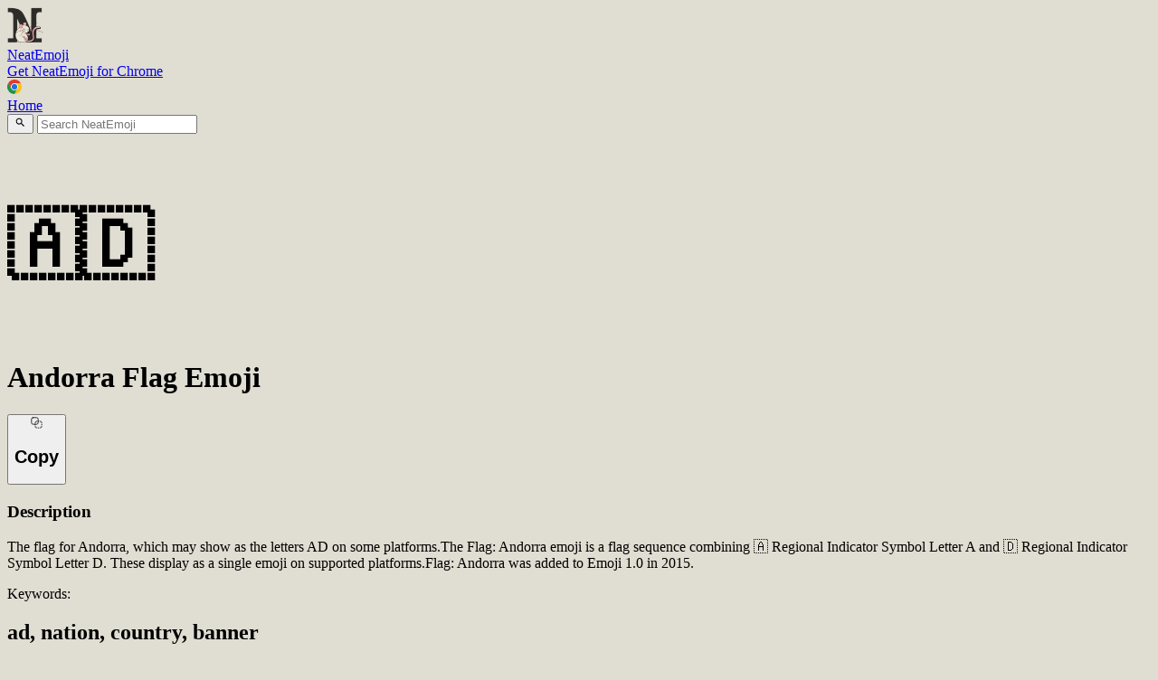

--- FILE ---
content_type: text/html; charset=utf-8
request_url: https://neatrat.com/neatemoji/emoji/copy/flag-andorra
body_size: 5028
content:
<!DOCTYPE html><html lang="en-US" class="light" data-astro-cid-sckkx6r4> <head><meta charset="UTF-8"><meta name="viewport" content="width=device-width,initial-scale=1.0,minimum-scale=1.0,maximum-scale=1.0"><!-- <meta name="viewport" content="width=device-width" /> --><link rel="icon" type="image/png" href="/favicon.png"><title>🇦🇩 Andorra Flag Emoji Copy &amp; Paste</title><link rel="sitemap" href="/sitemap-index.xml"><link rel="canonical" href="https://neatrat.com/neatemoji/emoji/copy/flag-andorra/"><meta name="title" content="🇦🇩 Andorra Flag Emoji Copy &#38; Paste"><meta name="description" content="The flag for Andorra, which may show as the letters AD on some platforms.The Flag: Andorra emoji is a flag sequence combining 🇦 Regional Indicator Symbol Letter ..."><meta property="og:type" content="article"><meta property="og:url" content="https://neatrat.com/neatemoji/emoji/copy/flag-andorra/"><meta property="og:title" content="🇦🇩 Andorra Flag Emoji Copy &#38; Paste"><meta property="og:description" content="The flag for Andorra, which may show as the letters AD on some platforms.The Flag: Andorra emoji is a flag sequence combining 🇦 Regional Indicator Symbol Letter ..."><meta property="og:image" content="/banner.png"><meta property="og:image:alt" content="Neatrat Banner"><meta property="og:site_name" content="Neatemoji"><meta property="og:locale" content="en_US"><meta property="twitter:card" content="summary_large_image"><meta property="twitter:url" content="https://neatrat.com/neatemoji/emoji/copy/flag-andorra/"><meta property="twitter:title" content="🇦🇩 Andorra Flag Emoji Copy &#38; Paste"><meta property="twitter:description" content="The flag for Andorra, which may show as the letters AD on some platforms.The Flag: Andorra emoji is a flag sequence combining 🇦 Regional Indicator Symbol Letter ..."><meta property="twitter:image" content="/banner.png"><meta name="generator" content="Astro v5.5.2"><meta name="robots" content="follow, index"><!-- <meta name="author" content={app} /> --><script defer src="https://neatrat.com/api/um" data-website-id="809dd1f4-3e82-41ad-8885-18fcd968039b"></script><!-- slot for property session --><script type="module">const e=document.querySelector(".nav-toggle"),n=document.querySelector(".nav-menu");e.addEventListener("click",function(){n.classList.toggle("hidden")});</script><link rel="stylesheet" href="/_astro/dashboard.lqoDCPvl.css"></head> <body class="scrollbar-thin scrollbar-thumb-zinc-400 scrollbar-track-zinc-300 dark:scrollbar-thumb-zinc-600 dark:scrollbar-track-zinc-800 dark:bg-zinc-900 dark:text-white font-inter selection:bg-blue-500/70 text-xl" style="" data-astro-cid-sckkx6r4> <header class=" dark:bg-zinc-900 text-lg dark:text-zinc-300 mx-auto max-w-6xl flex flex-row justify-between" data-astro-cid-3ef6ksr2> <a href="/" class="mx-8 my-5 flex items-center" aria-label="Website Logo" data-astro-cid-3ef6ksr2> <!-- <Icon name="lucide:mountain-snow" class="w-8 h-8" /> --> <!-- make font size 20 --> <div class="" data-astro-cid-3ef6ksr2> <!-- {emoji || "🐀"} -->  <img width="40" height="40" src="/NeatratLogoSmallDarkCompress.webp" alt="neatrat logo" class="w-10" data-astro-cid-3ef6ksr2> <!-- {darkMode && <Image width={80} height={80} src={LogoLight} alt="neatrat logo" class="w-10"/>} --> <!-- {!darkMode && <Image width={80} height={80} src={LogoDark} alt="neatrat logo" class="w-10"/>} --> <!-- <img src="/NeatratLogoSmallLight.png" alt="neatrat logo" class="w-10 h-10" /> --> </div> <span class="self-center text-base whitespace-nowrap dark:text-white mt-5 " data-astro-cid-3ef6ksr2> <span class="hidden" data-astro-cid-3ef6ksr2>N</span>eatEmoji </span> </a>  <nav class="pt-6 right-0 absolute lg:mx-12 lg:pr-6 scale-70 origin-right pr-6 " data-astro-cid-3ef6ksr2> <!--[--><!--[!--><!--[--><a href="https://chromewebstore.google.com/detail/neatemoji-%E2%80%94-text-to-emoji/oafhfcmdpfenofnihjpfagmnndplifpk" data-umami-event="header-get-chrome-button" class="text-center font-medium focus-within:ring-4 focus-within:outline-hidden inline-flex items-center justify-center px-5 py-2.5 text-white bg-linear-to-r from-green-400 via-green-500 to-green-600 hover:bg-linear-to-br focus:ring-green-300 dark:focus:ring-green-800 rounded-lg w-full h-12 text-lg" target="_blank" role="button"><!----><!----><!--[!-->Get NeatEmoji for Chrome <div class="ml-4 scale-150"><svg xmlns="http://www.w3.org/2000/svg" width="1em" height="1em" viewBox="0 0 256 256"><path fill="#fff" d="M128.003 199.216c39.335 0 71.221-31.888 71.221-71.223c0-39.335-31.886-71.223-71.221-71.223c-39.335 0-71.222 31.888-71.222 71.223c0 39.335 31.887 71.223 71.222 71.223"></path><path fill="#229342" d="M35.89 92.997c-5.313-9.203-11.558-18.862-18.736-28.977a127.98 127.98 0 0 0 110.857 191.981c11.78-16.523 19.78-28.437 23.996-35.74c8.099-14.028 18.573-34.112 31.423-60.251v-.015a63.993 63.993 0 0 1-110.857.017c-17.453-32.548-29.68-54.887-36.683-67.015"></path><path fill="#fbc116" d="M128.008 255.996A127.972 127.972 0 0 0 256 127.997A127.983 127.983 0 0 0 238.837 64c-24.248-2.39-42.143-3.585-53.686-3.585c-13.088 0-32.139 1.195-57.152 3.585l-.014.01a63.993 63.993 0 0 1 55.444 31.987a63.993 63.993 0 0 1-.001 64.01z"></path><path fill="#1a73e8" d="M128.003 178.677c27.984 0 50.669-22.685 50.669-50.67c0-27.986-22.685-50.67-50.67-50.67c-27.983 0-50.669 22.686-50.669 50.67s22.686 50.67 50.67 50.67"></path><path fill="#e33b2e" d="M128.003 64.004H238.84a127.973 127.973 0 0 0-221.685.015l55.419 95.99l.015.008a63.993 63.993 0 0 1 55.415-96.014z"></path></svg></div><!--]--><!----><!----></a><!--]--><!--]--><!--]--> </nav> </header> <header class="nav-menu hidden  dark:bg-zinc-900" data-astro-cid-3ef6ksr2> <nav class="m-6 flex flex-col inline-flex space-y-3" data-astro-cid-3ef6ksr2> <a href="/" class="dark:text-zinc-300 text-black hover:text-zinc-500 dark:hover:text-zinc-400 sm:hidden" data-astro-cid-3ef6ksr2> Home </a> </nav> </header>  <main class="m-auto p-6 max-w-4xl md:p-8 min-h-screen" data-astro-cid-sckkx6r4>  <div class="min-w-full w-full mb-4"> <form action="/neatemoji/emoji/search" method="GET" class="w-full p-3 bg-gray-100 h-14 rounded-lg shadow-md flex items-center border border-gray-300"> <button type="submit" class="border-none bg-transparent"> <svg xmlns="http://www.w3.org/2000/svg" width="1em" height="1em" viewBox="0 0 24 24"><path fill="currentColor" d="M15.5 14h-.79l-.28-.27a6.5 6.5 0 0 0 1.48-5.34c-.47-2.78-2.79-5-5.59-5.34a6.505 6.505 0 0 0-7.27 7.27c.34 2.8 2.56 5.12 5.34 5.59a6.5 6.5 0 0 0 5.34-1.48l.27.28v.79l4.25 4.25c.41.41 1.08.41 1.49 0c.41-.41.41-1.08 0-1.49zm-6 0C7.01 14 5 11.99 5 9.5S7.01 5 9.5 5S14 7.01 14 9.5S11.99 14 9.5 14"></path></svg> </button> <input type="text" id="search" name="q" placeholder="Search NeatEmoji" autocomplete="off" class="w-full focus:outline-none focus:ring-2 rounded-md px-4 py-2 bg-gray-100"> </form> </div> <!--[--><!--[1--><!----><div class="bg-white dark:bg-gray-800 text-gray-500 dark:text-gray-400 rounded-lg border border-gray-200 dark:border-gray-700 divide-gray-200 dark:divide-gray-700 shadow-md flex w-full max-w-2xl flex-col p-4 sm:p-6 min-h-32 min-w-full"><!----><!--[!--><!----> <div class="flex w-full"> <h3 id="emoji" class="my-auto text-gray-900 dark:text-white w-40" style="font-size: 80px;">🇦🇩</h3> <div class="w-full"> <h1 class="w-full mx-auto capitalize text-3xl font-bold text-gray-900 dark:text-white">Andorra Flag Emoji</h1> <!--[--><!--[!--><!--[2--><button type="button" id="copy-button" class="text-center font-medium focus-within:ring-4 focus-within:outline-hidden inline-flex items-center justify-center px-5 py-2.5 text-sm text-white bg-linear-to-r from-green-400 via-green-500 to-green-600 hover:bg-linear-to-br focus:ring-green-300 dark:focus:ring-green-800 rounded-lg w-full mt-4 bottom-0 h-12"><!----><!----> <svg xmlns="http://www.w3.org/2000/svg" width="1em" height="1em" viewBox="0 0 256 256"><g fill="none" stroke="currentColor" stroke-linecap="round" stroke-linejoin="round" stroke-width="16"><rect width="144" height="144" x="16" y="16" ry="32"></rect><path d="M 95.999712,127.9996 A 31.999891,31.999891 0 0 1 127.9996,95.999712"></path><path d="m -239.99922,127.9996 a 31.999891,31.999891 0 0 1 31.99989,-31.999888" transform="scale(-1 1)"></path><path d="m -239.99922,-207.99933 a 31.999891,31.999891 0 0 1 31.99989,-31.99989" transform="scale(-1)"></path><path d="M 95.999712,-207.99933 A 31.999891,31.999891 0 0 1 127.9996,-239.99922" transform="scale(1 -1)"></path><path d="m 159.99949,239.99923 h 15.99995"></path><path d="m 159.99949,95.9997 h 15.99995"></path><path d="m 95.999709,159.99949 v 15.99995"></path><path d="m 239.99923,159.99949 v 15.99995"></path></g></svg> <h2 id="copy-button-text" class="ml-2">Copy</h2> <!----><!----></button><!--]--><!--]--><!--]--> </div> </div>  <!----><!--]--><!----><!----></div><!----><!--]--><!--]--> <!--[--><!--[1--><!----><div class="bg-white dark:bg-gray-800 text-gray-500 dark:text-gray-400 rounded-lg border border-gray-200 dark:border-gray-700 divide-gray-200 dark:divide-gray-700 shadow-md flex w-full max-w-2xl flex-col p-4 sm:p-6 mt-4 min-h-32 min-w-full"><!----><!--[!--><!----> <h3 class="text-xl mb-2 font-bold text-gray-900 dark:text-white">Description</h3>  <p class="text-base font-normal"> The flag for Andorra, which may show as the letters AD on some platforms.The Flag: Andorra emoji is a flag sequence combining 🇦 Regional Indicator Symbol Letter A and 🇩 Regional Indicator Symbol Letter D. These display as a single emoji on supported platforms.Flag: Andorra was added to Emoji 1.0 in 2015. </p> <p class="text-base font-normal mt-3">
Keywords: </p><h2 class="text-base font-normal"> ad, nation, country, banner </h2>  <!----><!--]--><!----><!----></div><!----><!--]--><!--]--> <!--[--><!--[1--><!----><div class="bg-white dark:bg-gray-800 text-gray-500 dark:text-gray-400 rounded-lg border border-gray-200 dark:border-gray-700 divide-gray-200 dark:divide-gray-700 shadow-md flex w-full max-w-2xl flex-col p-4 sm:p-6 mt-4 min-h-32 min-w-full"><!----><!--[!--><!----> <h3 class="text-xl mb-2 font-bold text-gray-900 dark:text-white">Related</h3>  <p class="text-base font-normal"> <a href="/neatemoji/emoji/copy/cloud-with-snow" class="mr-3 text-2xl"> 🌨️ </a><a href="/neatemoji/emoji/copy/snow-capped-mountain" class="mr-3 text-2xl"> 🏔️ </a><a href="/neatemoji/emoji/copy/mountain" class="mr-3 text-2xl"> ⛰️ </a><a href="/neatemoji/emoji/copy/snowflake" class="mr-3 text-2xl"> ❄️ </a><a href="/neatemoji/emoji/copy/flag-spain" class="mr-3 text-2xl"> 🇪🇸 </a><a href="/neatemoji/emoji/copy/flag-france" class="mr-3 text-2xl"> 🇫🇷 </a><a href="/neatemoji/emoji/copy/skier" class="mr-3 text-2xl"> ⛷️ </a><a href="/neatemoji/emoji/copy/snowboarder" class="mr-3 text-2xl"> 🏂 </a><a href="/neatemoji/emoji/copy/flag-monaco" class="mr-3 text-2xl"> 🇲🇨 </a><a href="/neatemoji/emoji/copy/flag-san-marino" class="mr-3 text-2xl"> 🇸🇲 </a> </p><!----><!--]--><!----><!----></div><!----><!--]--><!--]--> <hr class="my-12 border-gray-400"> <div id="landing"> <div class="lg:mx-36"> <h2 class="text-center text-5xl font-bold mb-4 mt-6">
Write <random-emoji>Emojis</random-emoji> anywhere on the web. 🌐
</h2> <h3 class="text-center text-4xl font-semibold mb-6 text-gray-600 dark:text-gray-400">Powered by AI. ✨</h3> <h2 class="text-center text-3xl font-semibold text-gray-600 dark:text-gray-400 mb-6">Write emojis with colons, just like in Discord, Slack, and many others</h2> </div> <div class="lg:mx-36 sticky top-0 z-50 pt-4 backdrop-blur-xl"> <!-- <br> --> <!--[--><!--[!--><!--[--><a href="https://chromewebstore.google.com/detail/neatemoji-%E2%80%94-text-to-emoji/oafhfcmdpfenofnihjpfagmnndplifpk" data-umami-event="header-get-chrome-button" class="text-center font-medium focus-within:ring-4 focus-within:outline-hidden inline-flex items-center justify-center px-5 py-2.5 text-white bg-linear-to-r from-green-400 via-green-500 to-green-600 hover:bg-linear-to-br focus:ring-green-300 dark:focus:ring-green-800 rounded-lg w-full h-12 text-lg" target="_blank" role="button"><!----><!----><!--[!-->Get NeatEmoji for Chrome <div class="ml-4 scale-150"><svg xmlns="http://www.w3.org/2000/svg" width="1em" height="1em" viewBox="0 0 256 256"><path fill="#fff" d="M128.003 199.216c39.335 0 71.221-31.888 71.221-71.223c0-39.335-31.886-71.223-71.221-71.223c-39.335 0-71.222 31.888-71.222 71.223c0 39.335 31.887 71.223 71.222 71.223"></path><path fill="#229342" d="M35.89 92.997c-5.313-9.203-11.558-18.862-18.736-28.977a127.98 127.98 0 0 0 110.857 191.981c11.78-16.523 19.78-28.437 23.996-35.74c8.099-14.028 18.573-34.112 31.423-60.251v-.015a63.993 63.993 0 0 1-110.857.017c-17.453-32.548-29.68-54.887-36.683-67.015"></path><path fill="#fbc116" d="M128.008 255.996A127.972 127.972 0 0 0 256 127.997A127.983 127.983 0 0 0 238.837 64c-24.248-2.39-42.143-3.585-53.686-3.585c-13.088 0-32.139 1.195-57.152 3.585l-.014.01a63.993 63.993 0 0 1 55.444 31.987a63.993 63.993 0 0 1-.001 64.01z"></path><path fill="#1a73e8" d="M128.003 178.677c27.984 0 50.669-22.685 50.669-50.67c0-27.986-22.685-50.67-50.67-50.67c-27.983 0-50.669 22.686-50.669 50.67s22.686 50.67 50.67 50.67"></path><path fill="#e33b2e" d="M128.003 64.004H238.84a127.973 127.973 0 0 0-221.685.015l55.419 95.99l.015.008a63.993 63.993 0 0 1 55.415-96.014z"></path></svg></div><!--]--><!----><!----></a><!--]--><!--]--><!--]--> </div> <div style="height: 1500px"> <div class="lg:mx-36"> <!-- mobile 12 cols, desktop 6 --> <div class="grid grid-cols-12 gap-4 mt-6 w-full mb-12"> <div class="col-span-12 md:col-span-12"> <!--[--><!--[1--><!----><div class="bg-white dark:bg-gray-800 text-gray-500 dark:text-gray-400 rounded-lg border border-gray-200 dark:border-gray-700 divide-gray-200 dark:divide-gray-700 shadow-md flex w-full flex-col p-4 sm:p-6 text-center max-w-full"><!----><!--[!--><!----> <h4 class="text-3xl font-semibold text-gray-600 dark:text-gray-400">28,329</h4> <h5 class="text-2xl font-semibold text-gray-600 dark:text-gray-400">AI Generated Emojis</h5> <!----><!--]--><!----><!----></div><!----><!--]--><!--]--> </div> <div class="col-span-12 md:col-span-12"> <!--[--><!--[1--><!----><div class="bg-white dark:bg-gray-800 text-gray-500 dark:text-gray-400 rounded-lg border border-gray-200 dark:border-gray-700 divide-gray-200 dark:divide-gray-700 shadow-md flex w-full flex-col p-4 sm:p-6 text-center max-w-full"><!----><!--[!--><!----> <h4 class="text-3xl font-semibold text-gray-600 dark:text-gray-400">232,329</h4> <h5 class="text-2xl font-semibold text-gray-600 dark:text-gray-400">Emojis Typed</h5> <!----><!--]--><!----><!----></div><!----><!--]--><!--]--> </div> </div> <br> <br> <br> <h3 class="text-center text-4xl font-bold mb-6 mt-12">
Save YOUR Time <clock-emoji class="text-5xl">🕐</clock-emoji> </h3> <div> <!--[--><!--[1--><!----><div class="bg-white dark:bg-gray-800 text-gray-500 dark:text-gray-400 rounded-lg border border-gray-200 dark:border-gray-700 divide-gray-200 dark:divide-gray-700 shadow-md flex w-full flex-col p-4 sm:p-6 text-center max-w-full"><!----><!--[!--><!----> <h4 class="text-3xl font-semibold text-gray-600 dark:text-gray-400">19,360 minutes</h4> <h5 class="text-2xl font-semibold text-gray-600 dark:text-gray-400">Saved by using Neatemoji</h5> <span class="text-sm text-gray-500 italic">Instead of searching for each emoji on the web</span> <!----><!--]--><!----><!----></div><!----><!--]--><!--]--> </div> <br> <br> <br> </div> <div class="lg:mx-14"> <h3 class="text-center text-4xl font-bold mb-8 mt-12">Simple Pricing</h3> <div> <div class="grid grid-cols-12 gap-4"> <div class="col-span-12 lg:col-span-6 order-last lg:order-first"> <!--[--><!--[1--><!----><div class="bg-white dark:bg-gray-800 text-gray-500 dark:text-gray-400 rounded-lg border border-gray-200 dark:border-gray-700 divide-gray-200 dark:divide-gray-700 shadow-md flex w-full flex-col p-4 sm:p-6 max-w-full mb-2"><!----><!--[!--><!----> <div class="text-left"> <h4 class="text-3xl font-bold text-black dark:text-gray-400 mb-1">Free</h4> <h5 class="text-2xl font-semibold text-black dark:text-gray-400">Forever</h5> <hr class="my-6 border-gray-500"> <ul class="gap-4"> <li class="mb-2 text-base"> <span class="flex items-center">❌ AI Powered Emojis</span> </li> <li class="mb-2 text-base"> <span class="flex items-center">❌ Customizable Emoji Codes</span> </li> <li class="mb-2 text-base"> <span class="flex items-center">✅ Text to Emoji Everywhere</span> </li> <li class="mb-2 text-base"> <span class="flex items-center">✅ Emoji Search while typing an emoji</span> </li> <li class="mb-2 text-base"> <span class="flex items-center">✅ Emoji Search Popup</span> </li> <li class="mb-2 text-base"> <span class="flex items-center">❌ Extreme Neatness</span> </li> </ul> </div> <div class="lg:h-14"></div> <!----><!--]--><!----><!----></div><!----><!--]--><!--]--> </div> <div class="col-span-12 lg:col-span-6"> <!--[--><!--[1--><!----><div class="bg-white dark:bg-gray-800 text-gray-500 dark:text-gray-400 rounded-lg border border-gray-200 dark:border-gray-700 divide-gray-200 dark:divide-gray-700 shadow-md flex w-full flex-col p-4 sm:p-6 max-w-full"><!----><!--[!--><!----> <div class="text-left"> <h4 class="text-3xl font-bold text-black dark:text-gray-400 mb-2">💎 Premium</h4> <h5 class="text-2xl font-semibold text-black dark:text-gray-400">1.99 <span class="text-base font-normal">/ mo</span></h5> <hr class="my-6 border-gray-500"> <ul> <li class="mb-2 text-base"> <span class="flex items-center">✅ AI Powered Emojis</span> </li> <li class="mb-2 text-base"> <span class="flex items-center">✅ Customizable Emoji Codes</span> </li> <li class="mb-2 text-base"> <span class="flex items-center">✅ Text to Emoji Everywhere</span> </li> <li class="mb-2 text-base"> <span class="flex items-center">✅ Emoji Search while typing an emoji</span> </li> <li class="mb-2 text-base"> <span class="flex items-center">✅ Emoji Search Popup</span> </li> <li class="mb-2 text-base"> <span class="flex items-center">✅ Extreme Neatness</span> </li> </ul> </div> <!--[--><!--[!--><!--[--><a href="/neatemoji/login" data-umami-event="pricing-get-premium-button" class="text-center focus-within:ring-4 focus-within:outline-hidden inline-flex items-center justify-center px-5 py-2.5 text-sm text-white bg-linear-to-r from-green-400 via-green-500 to-green-600 hover:bg-linear-to-br focus:ring-green-300 dark:focus:ring-green-800 shadow-lg shadow-green-500/50 dark:shadow-green-800/80 rounded-lg font-bold w-full mt-3" role="button"><!----><!---->Get Premium<!----><!----></a><!--]--><!--]--><!--]--> <!----><!--]--><!----><!----></div><!----><!--]--><!--]--> </div> </div> </div> </div> <br> <br> <br> <div class="lg:mx-36"> <footer class="mt-12"> <div class="md:flex md:justify-between"> <div class="grid grid-cols-2 gap-8 sm:gap-6 sm:space-x-10 text-base"> <!-- contanct me with mailto --> <div> <!-- <h2 class="mb-6 text-sm text-zinc-900 uppercase dark:text-white">Other</h2> --> <ul class="text-zinc-800 dark:text-zinc-300"> <li class="mb-4"> <a href="/privacy-policy" class="hover:underline">Privacy Policy</a> </li> <li class="mb-4"> <a href="/terms-and-conditions" class="hover:underline">Terms and Conditions</a> </li> <li class="mb-4"> <a href="/refund-policy" class="hover:underline">Refund Policy</a> </li> <li class="mb-4"> <a href="/cdn-cgi/l/email-protection#d4b0b1a294bab1b5a0a6b5a0fab7bbb9" class="hover:underline" target="_blank">Email</a> </li> </ul> </div> </div> </div> </footer> </div> </div> </div>  </main> <script data-cfasync="false" src="/cdn-cgi/scripts/5c5dd728/cloudflare-static/email-decode.min.js"></script><script defer src="https://static.cloudflareinsights.com/beacon.min.js/vcd15cbe7772f49c399c6a5babf22c1241717689176015" integrity="sha512-ZpsOmlRQV6y907TI0dKBHq9Md29nnaEIPlkf84rnaERnq6zvWvPUqr2ft8M1aS28oN72PdrCzSjY4U6VaAw1EQ==" data-cf-beacon='{"version":"2024.11.0","token":"952eef3e2bdb4da3b5acb85f4aae36b0","r":1,"server_timing":{"name":{"cfCacheStatus":true,"cfEdge":true,"cfExtPri":true,"cfL4":true,"cfOrigin":true,"cfSpeedBrain":true},"location_startswith":null}}' crossorigin="anonymous"></script>
</body></html> <script>
	let emoji = document.getElementById("emoji").innerText;
	let copyButton = document.getElementById("copy-button");
	let copyButtonText = document.getElementById("copy-button-text");
	copyButton.addEventListener("click", () => {
		navigator.clipboard.writeText(emoji);
		copyButtonText.innerText = "Copied!";
		setTimeout(() => {
			copyButtonText.innerText = "Copy";
		}, 1000);
	});
</script>